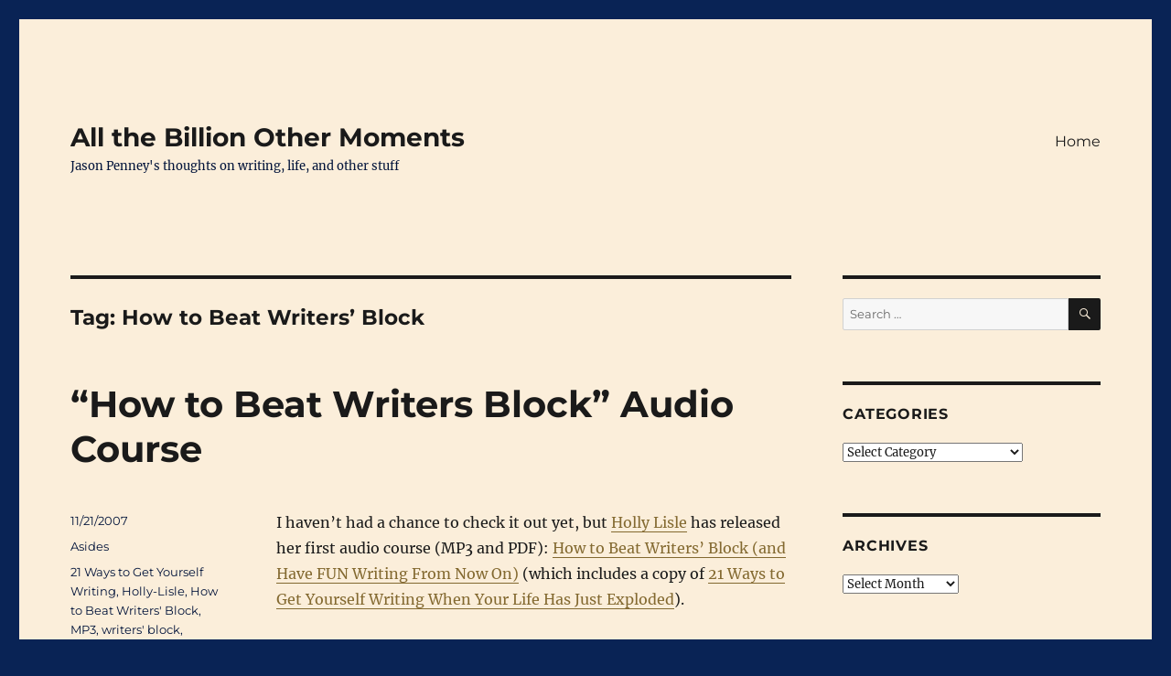

--- FILE ---
content_type: text/html; charset=UTF-8
request_url: https://jasonpenney.net/blog/tag/how-to-beat-writers-block/
body_size: 11061
content:

<!DOCTYPE html>
<html lang="en-US" class="no-js">
<head>
	<meta charset="UTF-8">
	<meta name="viewport" content="width=device-width, initial-scale=1">
	<link rel="profile" href="https://gmpg.org/xfn/11">
		<script>(function(html){html.className = html.className.replace(/\bno-js\b/,'js')})(document.documentElement);</script>
<meta name='robots' content='index, follow, max-image-preview:large, max-snippet:-1, max-video-preview:-1' />

	<!-- This site is optimized with the Yoast SEO plugin v24.9 - https://yoast.com/wordpress/plugins/seo/ -->
	<title>How to Beat Writers&#039; Block Archives - All the Billion Other Moments</title>
	<link rel="canonical" href="https://jasonpenney.net/blog/tag/how-to-beat-writers-block/" />
	<script type="application/ld+json" class="yoast-schema-graph">{"@context":"https://schema.org","@graph":[{"@type":"CollectionPage","@id":"https://jasonpenney.net/blog/tag/how-to-beat-writers-block/","url":"https://jasonpenney.net/blog/tag/how-to-beat-writers-block/","name":"How to Beat Writers' Block Archives - All the Billion Other Moments","isPartOf":{"@id":"https://jasonpenney.net/#website"},"breadcrumb":{"@id":"https://jasonpenney.net/blog/tag/how-to-beat-writers-block/#breadcrumb"},"inLanguage":"en-US"},{"@type":"BreadcrumbList","@id":"https://jasonpenney.net/blog/tag/how-to-beat-writers-block/#breadcrumb","itemListElement":[{"@type":"ListItem","position":1,"name":"Home","item":"https://jasonpenney.net/"},{"@type":"ListItem","position":2,"name":"How to Beat Writers' Block"}]},{"@type":"WebSite","@id":"https://jasonpenney.net/#website","url":"https://jasonpenney.net/","name":"All the Billion Other Moments","description":"Jason Penney&#039;s thoughts on writing, life, and other stuff","publisher":{"@id":"https://jasonpenney.net/#/schema/person/93a7f607504c421a789a700bf8a0dcf7"},"potentialAction":[{"@type":"SearchAction","target":{"@type":"EntryPoint","urlTemplate":"https://jasonpenney.net/?s={search_term_string}"},"query-input":{"@type":"PropertyValueSpecification","valueRequired":true,"valueName":"search_term_string"}}],"inLanguage":"en-US"},{"@type":["Person","Organization"],"@id":"https://jasonpenney.net/#/schema/person/93a7f607504c421a789a700bf8a0dcf7","name":"Jason Penney","image":{"@type":"ImageObject","inLanguage":"en-US","@id":"https://jasonpenney.net/#/schema/person/image/","url":"https://secure.gravatar.com/avatar/97feade5f60a73d3c4127e8808e17d61ca0b5e1936c623df198f0b368185bb41?s=96&d=identicon&r=g","contentUrl":"https://secure.gravatar.com/avatar/97feade5f60a73d3c4127e8808e17d61ca0b5e1936c623df198f0b368185bb41?s=96&d=identicon&r=g","caption":"Jason Penney"},"logo":{"@id":"https://jasonpenney.net/#/schema/person/image/"},"sameAs":["http://jasonpenney.net/","https://x.com/jczorkmid"]}]}</script>
	<!-- / Yoast SEO plugin. -->


<link rel='dns-prefetch' href='//secure.gravatar.com' />
<link rel='dns-prefetch' href='//stats.wp.com' />
<link rel='dns-prefetch' href='//v0.wordpress.com' />
<link rel="alternate" type="application/rss+xml" title="All the Billion Other Moments &raquo; Feed" href="https://jasonpenney.net/feed/" />
<link rel="alternate" type="application/rss+xml" title="All the Billion Other Moments &raquo; Comments Feed" href="https://jasonpenney.net/comments/feed/" />
<link rel="alternate" type="application/rss+xml" title="All the Billion Other Moments &raquo; How to Beat Writers&#039; Block Tag Feed" href="https://jasonpenney.net/blog/tag/how-to-beat-writers-block/feed/" />
		<!-- This site uses the Google Analytics by MonsterInsights plugin v9.11.0 - Using Analytics tracking - https://www.monsterinsights.com/ -->
		<!-- Note: MonsterInsights is not currently configured on this site. The site owner needs to authenticate with Google Analytics in the MonsterInsights settings panel. -->
					<!-- No tracking code set -->
				<!-- / Google Analytics by MonsterInsights -->
		<style id='wp-img-auto-sizes-contain-inline-css'>
img:is([sizes=auto i],[sizes^="auto," i]){contain-intrinsic-size:3000px 1500px}
/*# sourceURL=wp-img-auto-sizes-contain-inline-css */
</style>
<link rel='stylesheet' id='twentysixteen-jetpack-css' href='https://jasonpenney.net/wp-content/plugins/jetpack/modules/theme-tools/compat/twentysixteen.css?ver=15.4' media='all' />
<style id='wp-emoji-styles-inline-css'>

	img.wp-smiley, img.emoji {
		display: inline !important;
		border: none !important;
		box-shadow: none !important;
		height: 1em !important;
		width: 1em !important;
		margin: 0 0.07em !important;
		vertical-align: -0.1em !important;
		background: none !important;
		padding: 0 !important;
	}
/*# sourceURL=wp-emoji-styles-inline-css */
</style>
<style id='wp-block-library-inline-css'>
:root{--wp-block-synced-color:#7a00df;--wp-block-synced-color--rgb:122,0,223;--wp-bound-block-color:var(--wp-block-synced-color);--wp-editor-canvas-background:#ddd;--wp-admin-theme-color:#007cba;--wp-admin-theme-color--rgb:0,124,186;--wp-admin-theme-color-darker-10:#006ba1;--wp-admin-theme-color-darker-10--rgb:0,107,160.5;--wp-admin-theme-color-darker-20:#005a87;--wp-admin-theme-color-darker-20--rgb:0,90,135;--wp-admin-border-width-focus:2px}@media (min-resolution:192dpi){:root{--wp-admin-border-width-focus:1.5px}}.wp-element-button{cursor:pointer}:root .has-very-light-gray-background-color{background-color:#eee}:root .has-very-dark-gray-background-color{background-color:#313131}:root .has-very-light-gray-color{color:#eee}:root .has-very-dark-gray-color{color:#313131}:root .has-vivid-green-cyan-to-vivid-cyan-blue-gradient-background{background:linear-gradient(135deg,#00d084,#0693e3)}:root .has-purple-crush-gradient-background{background:linear-gradient(135deg,#34e2e4,#4721fb 50%,#ab1dfe)}:root .has-hazy-dawn-gradient-background{background:linear-gradient(135deg,#faaca8,#dad0ec)}:root .has-subdued-olive-gradient-background{background:linear-gradient(135deg,#fafae1,#67a671)}:root .has-atomic-cream-gradient-background{background:linear-gradient(135deg,#fdd79a,#004a59)}:root .has-nightshade-gradient-background{background:linear-gradient(135deg,#330968,#31cdcf)}:root .has-midnight-gradient-background{background:linear-gradient(135deg,#020381,#2874fc)}:root{--wp--preset--font-size--normal:16px;--wp--preset--font-size--huge:42px}.has-regular-font-size{font-size:1em}.has-larger-font-size{font-size:2.625em}.has-normal-font-size{font-size:var(--wp--preset--font-size--normal)}.has-huge-font-size{font-size:var(--wp--preset--font-size--huge)}.has-text-align-center{text-align:center}.has-text-align-left{text-align:left}.has-text-align-right{text-align:right}.has-fit-text{white-space:nowrap!important}#end-resizable-editor-section{display:none}.aligncenter{clear:both}.items-justified-left{justify-content:flex-start}.items-justified-center{justify-content:center}.items-justified-right{justify-content:flex-end}.items-justified-space-between{justify-content:space-between}.screen-reader-text{border:0;clip-path:inset(50%);height:1px;margin:-1px;overflow:hidden;padding:0;position:absolute;width:1px;word-wrap:normal!important}.screen-reader-text:focus{background-color:#ddd;clip-path:none;color:#444;display:block;font-size:1em;height:auto;left:5px;line-height:normal;padding:15px 23px 14px;text-decoration:none;top:5px;width:auto;z-index:100000}html :where(.has-border-color){border-style:solid}html :where([style*=border-top-color]){border-top-style:solid}html :where([style*=border-right-color]){border-right-style:solid}html :where([style*=border-bottom-color]){border-bottom-style:solid}html :where([style*=border-left-color]){border-left-style:solid}html :where([style*=border-width]){border-style:solid}html :where([style*=border-top-width]){border-top-style:solid}html :where([style*=border-right-width]){border-right-style:solid}html :where([style*=border-bottom-width]){border-bottom-style:solid}html :where([style*=border-left-width]){border-left-style:solid}html :where(img[class*=wp-image-]){height:auto;max-width:100%}:where(figure){margin:0 0 1em}html :where(.is-position-sticky){--wp-admin--admin-bar--position-offset:var(--wp-admin--admin-bar--height,0px)}@media screen and (max-width:600px){html :where(.is-position-sticky){--wp-admin--admin-bar--position-offset:0px}}

/*# sourceURL=wp-block-library-inline-css */
</style><style id='global-styles-inline-css'>
:root{--wp--preset--aspect-ratio--square: 1;--wp--preset--aspect-ratio--4-3: 4/3;--wp--preset--aspect-ratio--3-4: 3/4;--wp--preset--aspect-ratio--3-2: 3/2;--wp--preset--aspect-ratio--2-3: 2/3;--wp--preset--aspect-ratio--16-9: 16/9;--wp--preset--aspect-ratio--9-16: 9/16;--wp--preset--color--black: #000000;--wp--preset--color--cyan-bluish-gray: #abb8c3;--wp--preset--color--white: #fff;--wp--preset--color--pale-pink: #f78da7;--wp--preset--color--vivid-red: #cf2e2e;--wp--preset--color--luminous-vivid-orange: #ff6900;--wp--preset--color--luminous-vivid-amber: #fcb900;--wp--preset--color--light-green-cyan: #7bdcb5;--wp--preset--color--vivid-green-cyan: #00d084;--wp--preset--color--pale-cyan-blue: #8ed1fc;--wp--preset--color--vivid-cyan-blue: #0693e3;--wp--preset--color--vivid-purple: #9b51e0;--wp--preset--color--dark-gray: #1a1a1a;--wp--preset--color--medium-gray: #686868;--wp--preset--color--light-gray: #e5e5e5;--wp--preset--color--blue-gray: #4d545c;--wp--preset--color--bright-blue: #007acc;--wp--preset--color--light-blue: #9adffd;--wp--preset--color--dark-brown: #402b30;--wp--preset--color--medium-brown: #774e24;--wp--preset--color--dark-red: #640c1f;--wp--preset--color--bright-red: #ff675f;--wp--preset--color--yellow: #ffef8e;--wp--preset--gradient--vivid-cyan-blue-to-vivid-purple: linear-gradient(135deg,rgb(6,147,227) 0%,rgb(155,81,224) 100%);--wp--preset--gradient--light-green-cyan-to-vivid-green-cyan: linear-gradient(135deg,rgb(122,220,180) 0%,rgb(0,208,130) 100%);--wp--preset--gradient--luminous-vivid-amber-to-luminous-vivid-orange: linear-gradient(135deg,rgb(252,185,0) 0%,rgb(255,105,0) 100%);--wp--preset--gradient--luminous-vivid-orange-to-vivid-red: linear-gradient(135deg,rgb(255,105,0) 0%,rgb(207,46,46) 100%);--wp--preset--gradient--very-light-gray-to-cyan-bluish-gray: linear-gradient(135deg,rgb(238,238,238) 0%,rgb(169,184,195) 100%);--wp--preset--gradient--cool-to-warm-spectrum: linear-gradient(135deg,rgb(74,234,220) 0%,rgb(151,120,209) 20%,rgb(207,42,186) 40%,rgb(238,44,130) 60%,rgb(251,105,98) 80%,rgb(254,248,76) 100%);--wp--preset--gradient--blush-light-purple: linear-gradient(135deg,rgb(255,206,236) 0%,rgb(152,150,240) 100%);--wp--preset--gradient--blush-bordeaux: linear-gradient(135deg,rgb(254,205,165) 0%,rgb(254,45,45) 50%,rgb(107,0,62) 100%);--wp--preset--gradient--luminous-dusk: linear-gradient(135deg,rgb(255,203,112) 0%,rgb(199,81,192) 50%,rgb(65,88,208) 100%);--wp--preset--gradient--pale-ocean: linear-gradient(135deg,rgb(255,245,203) 0%,rgb(182,227,212) 50%,rgb(51,167,181) 100%);--wp--preset--gradient--electric-grass: linear-gradient(135deg,rgb(202,248,128) 0%,rgb(113,206,126) 100%);--wp--preset--gradient--midnight: linear-gradient(135deg,rgb(2,3,129) 0%,rgb(40,116,252) 100%);--wp--preset--font-size--small: 13px;--wp--preset--font-size--medium: 20px;--wp--preset--font-size--large: 36px;--wp--preset--font-size--x-large: 42px;--wp--preset--spacing--20: 0.44rem;--wp--preset--spacing--30: 0.67rem;--wp--preset--spacing--40: 1rem;--wp--preset--spacing--50: 1.5rem;--wp--preset--spacing--60: 2.25rem;--wp--preset--spacing--70: 3.38rem;--wp--preset--spacing--80: 5.06rem;--wp--preset--shadow--natural: 6px 6px 9px rgba(0, 0, 0, 0.2);--wp--preset--shadow--deep: 12px 12px 50px rgba(0, 0, 0, 0.4);--wp--preset--shadow--sharp: 6px 6px 0px rgba(0, 0, 0, 0.2);--wp--preset--shadow--outlined: 6px 6px 0px -3px rgb(255, 255, 255), 6px 6px rgb(0, 0, 0);--wp--preset--shadow--crisp: 6px 6px 0px rgb(0, 0, 0);}:where(.is-layout-flex){gap: 0.5em;}:where(.is-layout-grid){gap: 0.5em;}body .is-layout-flex{display: flex;}.is-layout-flex{flex-wrap: wrap;align-items: center;}.is-layout-flex > :is(*, div){margin: 0;}body .is-layout-grid{display: grid;}.is-layout-grid > :is(*, div){margin: 0;}:where(.wp-block-columns.is-layout-flex){gap: 2em;}:where(.wp-block-columns.is-layout-grid){gap: 2em;}:where(.wp-block-post-template.is-layout-flex){gap: 1.25em;}:where(.wp-block-post-template.is-layout-grid){gap: 1.25em;}.has-black-color{color: var(--wp--preset--color--black) !important;}.has-cyan-bluish-gray-color{color: var(--wp--preset--color--cyan-bluish-gray) !important;}.has-white-color{color: var(--wp--preset--color--white) !important;}.has-pale-pink-color{color: var(--wp--preset--color--pale-pink) !important;}.has-vivid-red-color{color: var(--wp--preset--color--vivid-red) !important;}.has-luminous-vivid-orange-color{color: var(--wp--preset--color--luminous-vivid-orange) !important;}.has-luminous-vivid-amber-color{color: var(--wp--preset--color--luminous-vivid-amber) !important;}.has-light-green-cyan-color{color: var(--wp--preset--color--light-green-cyan) !important;}.has-vivid-green-cyan-color{color: var(--wp--preset--color--vivid-green-cyan) !important;}.has-pale-cyan-blue-color{color: var(--wp--preset--color--pale-cyan-blue) !important;}.has-vivid-cyan-blue-color{color: var(--wp--preset--color--vivid-cyan-blue) !important;}.has-vivid-purple-color{color: var(--wp--preset--color--vivid-purple) !important;}.has-black-background-color{background-color: var(--wp--preset--color--black) !important;}.has-cyan-bluish-gray-background-color{background-color: var(--wp--preset--color--cyan-bluish-gray) !important;}.has-white-background-color{background-color: var(--wp--preset--color--white) !important;}.has-pale-pink-background-color{background-color: var(--wp--preset--color--pale-pink) !important;}.has-vivid-red-background-color{background-color: var(--wp--preset--color--vivid-red) !important;}.has-luminous-vivid-orange-background-color{background-color: var(--wp--preset--color--luminous-vivid-orange) !important;}.has-luminous-vivid-amber-background-color{background-color: var(--wp--preset--color--luminous-vivid-amber) !important;}.has-light-green-cyan-background-color{background-color: var(--wp--preset--color--light-green-cyan) !important;}.has-vivid-green-cyan-background-color{background-color: var(--wp--preset--color--vivid-green-cyan) !important;}.has-pale-cyan-blue-background-color{background-color: var(--wp--preset--color--pale-cyan-blue) !important;}.has-vivid-cyan-blue-background-color{background-color: var(--wp--preset--color--vivid-cyan-blue) !important;}.has-vivid-purple-background-color{background-color: var(--wp--preset--color--vivid-purple) !important;}.has-black-border-color{border-color: var(--wp--preset--color--black) !important;}.has-cyan-bluish-gray-border-color{border-color: var(--wp--preset--color--cyan-bluish-gray) !important;}.has-white-border-color{border-color: var(--wp--preset--color--white) !important;}.has-pale-pink-border-color{border-color: var(--wp--preset--color--pale-pink) !important;}.has-vivid-red-border-color{border-color: var(--wp--preset--color--vivid-red) !important;}.has-luminous-vivid-orange-border-color{border-color: var(--wp--preset--color--luminous-vivid-orange) !important;}.has-luminous-vivid-amber-border-color{border-color: var(--wp--preset--color--luminous-vivid-amber) !important;}.has-light-green-cyan-border-color{border-color: var(--wp--preset--color--light-green-cyan) !important;}.has-vivid-green-cyan-border-color{border-color: var(--wp--preset--color--vivid-green-cyan) !important;}.has-pale-cyan-blue-border-color{border-color: var(--wp--preset--color--pale-cyan-blue) !important;}.has-vivid-cyan-blue-border-color{border-color: var(--wp--preset--color--vivid-cyan-blue) !important;}.has-vivid-purple-border-color{border-color: var(--wp--preset--color--vivid-purple) !important;}.has-vivid-cyan-blue-to-vivid-purple-gradient-background{background: var(--wp--preset--gradient--vivid-cyan-blue-to-vivid-purple) !important;}.has-light-green-cyan-to-vivid-green-cyan-gradient-background{background: var(--wp--preset--gradient--light-green-cyan-to-vivid-green-cyan) !important;}.has-luminous-vivid-amber-to-luminous-vivid-orange-gradient-background{background: var(--wp--preset--gradient--luminous-vivid-amber-to-luminous-vivid-orange) !important;}.has-luminous-vivid-orange-to-vivid-red-gradient-background{background: var(--wp--preset--gradient--luminous-vivid-orange-to-vivid-red) !important;}.has-very-light-gray-to-cyan-bluish-gray-gradient-background{background: var(--wp--preset--gradient--very-light-gray-to-cyan-bluish-gray) !important;}.has-cool-to-warm-spectrum-gradient-background{background: var(--wp--preset--gradient--cool-to-warm-spectrum) !important;}.has-blush-light-purple-gradient-background{background: var(--wp--preset--gradient--blush-light-purple) !important;}.has-blush-bordeaux-gradient-background{background: var(--wp--preset--gradient--blush-bordeaux) !important;}.has-luminous-dusk-gradient-background{background: var(--wp--preset--gradient--luminous-dusk) !important;}.has-pale-ocean-gradient-background{background: var(--wp--preset--gradient--pale-ocean) !important;}.has-electric-grass-gradient-background{background: var(--wp--preset--gradient--electric-grass) !important;}.has-midnight-gradient-background{background: var(--wp--preset--gradient--midnight) !important;}.has-small-font-size{font-size: var(--wp--preset--font-size--small) !important;}.has-medium-font-size{font-size: var(--wp--preset--font-size--medium) !important;}.has-large-font-size{font-size: var(--wp--preset--font-size--large) !important;}.has-x-large-font-size{font-size: var(--wp--preset--font-size--x-large) !important;}
/*# sourceURL=global-styles-inline-css */
</style>

<style id='classic-theme-styles-inline-css'>
/*! This file is auto-generated */
.wp-block-button__link{color:#fff;background-color:#32373c;border-radius:9999px;box-shadow:none;text-decoration:none;padding:calc(.667em + 2px) calc(1.333em + 2px);font-size:1.125em}.wp-block-file__button{background:#32373c;color:#fff;text-decoration:none}
/*# sourceURL=/wp-includes/css/classic-themes.min.css */
</style>
<link rel='stylesheet' id='twentysixteen-fonts-css' href='https://jasonpenney.net/wp-content/themes/twentysixteen/fonts/merriweather-plus-montserrat-plus-inconsolata.css?ver=20230328' media='all' />
<link rel='stylesheet' id='genericons-css' href='https://jasonpenney.net/wp-content/plugins/jetpack/_inc/genericons/genericons/genericons.css?ver=3.1' media='all' />
<link rel='stylesheet' id='twentysixteen-style-css' href='https://jasonpenney.net/wp-content/themes/twentysixteen/style.css?ver=20240716' media='all' />
<style id='twentysixteen-style-inline-css'>

		/* Custom Page Background Color */
		.site {
			background-color: #fbeeda;
		}

		mark,
		ins,
		button,
		button[disabled]:hover,
		button[disabled]:focus,
		input[type="button"],
		input[type="button"][disabled]:hover,
		input[type="button"][disabled]:focus,
		input[type="reset"],
		input[type="reset"][disabled]:hover,
		input[type="reset"][disabled]:focus,
		input[type="submit"],
		input[type="submit"][disabled]:hover,
		input[type="submit"][disabled]:focus,
		.menu-toggle.toggled-on,
		.menu-toggle.toggled-on:hover,
		.menu-toggle.toggled-on:focus,
		.pagination .prev,
		.pagination .next,
		.pagination .prev:hover,
		.pagination .prev:focus,
		.pagination .next:hover,
		.pagination .next:focus,
		.pagination .nav-links:before,
		.pagination .nav-links:after,
		.widget_calendar tbody a,
		.widget_calendar tbody a:hover,
		.widget_calendar tbody a:focus,
		.page-links a,
		.page-links a:hover,
		.page-links a:focus {
			color: #fbeeda;
		}

		@media screen and (min-width: 56.875em) {
			.main-navigation ul ul li {
				background-color: #fbeeda;
			}

			.main-navigation ul ul:after {
				border-top-color: #fbeeda;
				border-bottom-color: #fbeeda;
			}
		}
	

		/* Custom Link Color */
		.menu-toggle:hover,
		.menu-toggle:focus,
		a,
		.main-navigation a:hover,
		.main-navigation a:focus,
		.dropdown-toggle:hover,
		.dropdown-toggle:focus,
		.social-navigation a:hover:before,
		.social-navigation a:focus:before,
		.post-navigation a:hover .post-title,
		.post-navigation a:focus .post-title,
		.tagcloud a:hover,
		.tagcloud a:focus,
		.site-branding .site-title a:hover,
		.site-branding .site-title a:focus,
		.entry-title a:hover,
		.entry-title a:focus,
		.entry-footer a:hover,
		.entry-footer a:focus,
		.comment-metadata a:hover,
		.comment-metadata a:focus,
		.pingback .comment-edit-link:hover,
		.pingback .comment-edit-link:focus,
		.comment-reply-link,
		.comment-reply-link:hover,
		.comment-reply-link:focus,
		.required,
		.site-info a:hover,
		.site-info a:focus {
			color: #836930;
		}

		mark,
		ins,
		button:hover,
		button:focus,
		input[type="button"]:hover,
		input[type="button"]:focus,
		input[type="reset"]:hover,
		input[type="reset"]:focus,
		input[type="submit"]:hover,
		input[type="submit"]:focus,
		.pagination .prev:hover,
		.pagination .prev:focus,
		.pagination .next:hover,
		.pagination .next:focus,
		.widget_calendar tbody a,
		.page-links a:hover,
		.page-links a:focus {
			background-color: #836930;
		}

		input[type="date"]:focus,
		input[type="time"]:focus,
		input[type="datetime-local"]:focus,
		input[type="week"]:focus,
		input[type="month"]:focus,
		input[type="text"]:focus,
		input[type="email"]:focus,
		input[type="url"]:focus,
		input[type="password"]:focus,
		input[type="search"]:focus,
		input[type="tel"]:focus,
		input[type="number"]:focus,
		textarea:focus,
		.tagcloud a:hover,
		.tagcloud a:focus,
		.menu-toggle:hover,
		.menu-toggle:focus {
			border-color: #836930;
		}

		@media screen and (min-width: 56.875em) {
			.main-navigation li:hover > a,
			.main-navigation li.focus > a {
				color: #836930;
			}
		}
	

		/* Custom Secondary Text Color */

		/**
		 * IE8 and earlier will drop any block with CSS3 selectors.
		 * Do not combine these styles with the next block.
		 */
		body:not(.search-results) .entry-summary {
			color: #01133a;
		}

		blockquote,
		.post-password-form label,
		a:hover,
		a:focus,
		a:active,
		.post-navigation .meta-nav,
		.image-navigation,
		.comment-navigation,
		.widget_recent_entries .post-date,
		.widget_rss .rss-date,
		.widget_rss cite,
		.site-description,
		.author-bio,
		.entry-footer,
		.entry-footer a,
		.sticky-post,
		.taxonomy-description,
		.entry-caption,
		.comment-metadata,
		.pingback .edit-link,
		.comment-metadata a,
		.pingback .comment-edit-link,
		.comment-form label,
		.comment-notes,
		.comment-awaiting-moderation,
		.logged-in-as,
		.form-allowed-tags,
		.site-info,
		.site-info a,
		.wp-caption .wp-caption-text,
		.gallery-caption,
		.widecolumn label,
		.widecolumn .mu_register label {
			color: #01133a;
		}

		.widget_calendar tbody a:hover,
		.widget_calendar tbody a:focus {
			background-color: #01133a;
		}
	
/*# sourceURL=twentysixteen-style-inline-css */
</style>
<link rel='stylesheet' id='twentysixteen-block-style-css' href='https://jasonpenney.net/wp-content/themes/twentysixteen/css/blocks.css?ver=20240117' media='all' />
<script src="https://jasonpenney.net/wp-includes/js/jquery/jquery.min.js?ver=3.7.1" id="jquery-core-js"></script>
<script src="https://jasonpenney.net/wp-includes/js/jquery/jquery-migrate.min.js?ver=3.4.1" id="jquery-migrate-js"></script>
<script id="twentysixteen-script-js-extra">
var screenReaderText = {"expand":"expand child menu","collapse":"collapse child menu"};
//# sourceURL=twentysixteen-script-js-extra
</script>
<script src="https://jasonpenney.net/wp-content/themes/twentysixteen/js/functions.js?ver=20230629" id="twentysixteen-script-js" defer data-wp-strategy="defer"></script>
<link rel="https://api.w.org/" href="https://jasonpenney.net/wp-json/" /><link rel="alternate" title="JSON" type="application/json" href="https://jasonpenney.net/wp-json/wp/v2/tags/775" /><link rel="EditURI" type="application/rsd+xml" title="RSD" href="https://jasonpenney.net/xmlrpc.php?rsd" />
	<script type="text/javascript">
	/* <![CDATA[ */
		function archive_drop_go(box)
		{
			destination = box.options[box.selectedIndex].value;
			if (destination) location.href = destination;
		
		}
	/* ]]> */
	</script>
	
	<meta name="now-reading-version" content="6.7.0.0" />
	<meta http-equiv="X-XRDS-Location" content="https://jasonpenney.net/?xrds" />
<meta http-equiv="X-Yadis-Location" content="https://jasonpenney.net/?xrds" />
	<style>img#wpstats{display:none}</style>
		<style id="custom-background-css">
body.custom-background { background-color: #092355; }
</style>
	
<!-- Jetpack Open Graph Tags -->
<meta property="og:type" content="website" />
<meta property="og:title" content="How to Beat Writers&#039; Block Archives - All the Billion Other Moments" />
<meta property="og:url" content="https://jasonpenney.net/blog/tag/how-to-beat-writers-block/" />
<meta property="og:site_name" content="All the Billion Other Moments" />
<meta property="og:image" content="https://s0.wp.com/i/blank.jpg" />
<meta property="og:image:width" content="200" />
<meta property="og:image:height" content="200" />
<meta property="og:image:alt" content="" />
<meta property="og:locale" content="en_US" />

<!-- End Jetpack Open Graph Tags -->
</head>

<body class="archive tag tag-how-to-beat-writers-block tag-775 custom-background wp-embed-responsive wp-theme-twentysixteen hfeed">
<div id="page" class="site">
	<div class="site-inner">
		<a class="skip-link screen-reader-text" href="#content">
			Skip to content		</a>

		<header id="masthead" class="site-header">
			<div class="site-header-main">
				<div class="site-branding">
					
											<p class="site-title"><a href="https://jasonpenney.net/" rel="home">All the Billion Other Moments</a></p>
												<p class="site-description">Jason Penney&#039;s thoughts on writing, life, and other stuff</p>
									</div><!-- .site-branding -->

									<button id="menu-toggle" class="menu-toggle">Menu</button>

					<div id="site-header-menu" class="site-header-menu">
													<nav id="site-navigation" class="main-navigation" aria-label="Primary Menu">
								<div class="menu-top-menu-container"><ul id="menu-top-menu" class="primary-menu"><li id="menu-item-8205" class="menu-item menu-item-type-custom menu-item-object-custom menu-item-home menu-item-8205"><a href="https://jasonpenney.net">Home</a></li>
</ul></div>							</nav><!-- .main-navigation -->
						
											</div><!-- .site-header-menu -->
							</div><!-- .site-header-main -->

					</header><!-- .site-header -->

		<div id="content" class="site-content">

	<div id="primary" class="content-area">
		<main id="main" class="site-main">

		
			<header class="page-header">
				<h1 class="page-title">Tag: <span>How to Beat Writers&#8217; Block</span></h1>			</header><!-- .page-header -->

			
<article id="post-379" class="post-379 post type-post status-publish format-standard hentry category-asides tag-21-ways-to-get-yourself-writing tag-holly-lisle tag-how-to-beat-writers-block tag-mp3 tag-writers-block tag-writing">
	<header class="entry-header">
		
		<h2 class="entry-title"><a href="https://jasonpenney.net/blog/2007/11/21/how-to-beat-writers-block-audio-course/" rel="bookmark">&#8220;How to Beat Writers Block&#8221; Audio Course</a></h2>	</header><!-- .entry-header -->

	
	
	<div class="entry-content">
		<p>I haven&#8217;t had a chance to check it out yet, but <a href="http://hollylisle.com/">Holly Lisle</a> has released her first audio course (MP3 and PDF): <a href="http://jasonpenney.net/hollyshop.php/sgo/index.php?crn=206&#038;rn=380&#038;action=show_detail">How to Beat Writers&#8217; Block (and Have FUN Writing From Now On)</a> (which includes a copy of <a href="http://jasonpenney.net/hollyshop.php/sgo/index.php?crn=206&#038;rn=383&#038;action=show_detail">21 Ways to Get Yourself Writing When Your Life Has Just Exploded</a>).</p>

<p>Hopefully when things quite down for me I&#8217;ll post a review.</p>	</div><!-- .entry-content -->

	<footer class="entry-footer">
		<span class="byline"><span class="author vcard"><img alt='' src='https://secure.gravatar.com/avatar/97feade5f60a73d3c4127e8808e17d61ca0b5e1936c623df198f0b368185bb41?s=49&#038;d=identicon&#038;r=g' srcset='https://secure.gravatar.com/avatar/97feade5f60a73d3c4127e8808e17d61ca0b5e1936c623df198f0b368185bb41?s=98&#038;d=identicon&#038;r=g 2x' class='avatar avatar-49 photo' height='49' width='49' decoding='async'/><span class="screen-reader-text">Author </span> <a class="url fn n" href="https://jasonpenney.net/blog/author/jay/">Jason Penney</a></span></span><span class="posted-on"><span class="screen-reader-text">Posted on </span><a href="https://jasonpenney.net/blog/2007/11/21/how-to-beat-writers-block-audio-course/" rel="bookmark"><time class="entry-date published" datetime="2007-11-21T07:57:32-05:00">11/21/2007</time><time class="updated" datetime="2007-11-21T07:59:53-05:00">11/21/2007</time></a></span><span class="cat-links"><span class="screen-reader-text">Categories </span><a href="https://jasonpenney.net/blog/category/asides/" rel="category tag">Asides</a></span><span class="tags-links"><span class="screen-reader-text">Tags </span><a href="https://jasonpenney.net/blog/tag/21-ways-to-get-yourself-writing/" rel="tag">21 Ways to Get Yourself Writing</a>, <a href="https://jasonpenney.net/blog/tag/holly-lisle/" rel="tag">Holly-Lisle</a>, <a href="https://jasonpenney.net/blog/tag/how-to-beat-writers-block/" rel="tag">How to Beat Writers' Block</a>, <a href="https://jasonpenney.net/blog/tag/mp3/" rel="tag">MP3</a>, <a href="https://jasonpenney.net/blog/tag/writers-block/" rel="tag">writers' block</a>, <a href="https://jasonpenney.net/blog/tag/writing/" rel="tag">Writing</a></span>			</footer><!-- .entry-footer -->
</article><!-- #post-379 -->

		</main><!-- .site-main -->
	</div><!-- .content-area -->


	<aside id="secondary" class="sidebar widget-area">
		<section id="search-2" class="widget widget_search">
<form role="search" method="get" class="search-form" action="https://jasonpenney.net/">
	<label>
		<span class="screen-reader-text">
			Search for:		</span>
		<input type="search" class="search-field" placeholder="Search &hellip;" value="" name="s" />
	</label>
	<button type="submit" class="search-submit"><span class="screen-reader-text">
		Search	</span></button>
</form>
</section><section id="categories-207838771" class="widget widget_categories"><h2 class="widget-title">Categories</h2><form action="https://jasonpenney.net" method="get"><label class="screen-reader-text" for="cat">Categories</label><select  name='cat' id='cat' class='postform'>
	<option value='-1'>Select Category</option>
	<option class="level-0" value="19">Asides</option>
	<option class="level-0" value="1">General</option>
	<option class="level-0" value="7">Input</option>
	<option class="level-1" value="8">&nbsp;&nbsp;&nbsp;In Process</option>
	<option class="level-1" value="9">&nbsp;&nbsp;&nbsp;Reviews</option>
	<option class="level-0" value="25">Links</option>
	<option class="level-0" value="15">Output</option>
	<option class="level-1" value="2">&nbsp;&nbsp;&nbsp;Writing</option>
	<option class="level-2" value="17">&nbsp;&nbsp;&nbsp;&nbsp;&nbsp;&nbsp;Novel</option>
	<option class="level-3" value="18">&nbsp;&nbsp;&nbsp;&nbsp;&nbsp;&nbsp;&nbsp;&nbsp;&nbsp;Miracles</option>
	<option class="level-3" value="545">&nbsp;&nbsp;&nbsp;&nbsp;&nbsp;&nbsp;&nbsp;&nbsp;&nbsp;NaNoWriMo 2007</option>
	<option class="level-3" value="3">&nbsp;&nbsp;&nbsp;&nbsp;&nbsp;&nbsp;&nbsp;&nbsp;&nbsp;Untitled (1st)</option>
	<option class="level-3" value="14">&nbsp;&nbsp;&nbsp;&nbsp;&nbsp;&nbsp;&nbsp;&nbsp;&nbsp;Untitled Comic Fantasy</option>
	<option class="level-2" value="6765">&nbsp;&nbsp;&nbsp;&nbsp;&nbsp;&nbsp;Short Fiction</option>
	<option class="level-0" value="16">People</option>
	<option class="level-1" value="4">&nbsp;&nbsp;&nbsp;Family</option>
	<option class="level-2" value="6">&nbsp;&nbsp;&nbsp;&nbsp;&nbsp;&nbsp;Offspring</option>
	<option class="level-2" value="5">&nbsp;&nbsp;&nbsp;&nbsp;&nbsp;&nbsp;Wife</option>
	<option class="level-1" value="12">&nbsp;&nbsp;&nbsp;Friends</option>
	<option class="level-0" value="10">Quizzes</option>
	<option class="level-0" value="13">Rants</option>
	<option class="level-0" value="11">Site Related</option>
	<option class="level-0" value="332">technology</option>
</select>
</form><script>
( ( dropdownId ) => {
	const dropdown = document.getElementById( dropdownId );
	function onSelectChange() {
		setTimeout( () => {
			if ( 'escape' === dropdown.dataset.lastkey ) {
				return;
			}
			if ( dropdown.value && parseInt( dropdown.value ) > 0 && dropdown instanceof HTMLSelectElement ) {
				dropdown.parentElement.submit();
			}
		}, 250 );
	}
	function onKeyUp( event ) {
		if ( 'Escape' === event.key ) {
			dropdown.dataset.lastkey = 'escape';
		} else {
			delete dropdown.dataset.lastkey;
		}
	}
	function onClick() {
		delete dropdown.dataset.lastkey;
	}
	dropdown.addEventListener( 'keyup', onKeyUp );
	dropdown.addEventListener( 'click', onClick );
	dropdown.addEventListener( 'change', onSelectChange );
})( "cat" );

//# sourceURL=WP_Widget_Categories%3A%3Awidget
</script>
</section><section id="archives-2" class="widget widget_archive"><h2 class="widget-title">Archives</h2>		<label class="screen-reader-text" for="archives-dropdown-2">Archives</label>
		<select id="archives-dropdown-2" name="archive-dropdown">
			
			<option value="">Select Month</option>
				<option value='https://jasonpenney.net/blog/2013/10/'> October 2013 </option>
	<option value='https://jasonpenney.net/blog/2011/09/'> September 2011 </option>
	<option value='https://jasonpenney.net/blog/2011/01/'> January 2011 </option>
	<option value='https://jasonpenney.net/blog/2010/11/'> November 2010 </option>
	<option value='https://jasonpenney.net/blog/2010/10/'> October 2010 </option>
	<option value='https://jasonpenney.net/blog/2010/09/'> September 2010 </option>
	<option value='https://jasonpenney.net/blog/2010/06/'> June 2010 </option>
	<option value='https://jasonpenney.net/blog/2010/01/'> January 2010 </option>
	<option value='https://jasonpenney.net/blog/2009/12/'> December 2009 </option>
	<option value='https://jasonpenney.net/blog/2009/10/'> October 2009 </option>
	<option value='https://jasonpenney.net/blog/2009/09/'> September 2009 </option>
	<option value='https://jasonpenney.net/blog/2009/08/'> August 2009 </option>
	<option value='https://jasonpenney.net/blog/2009/07/'> July 2009 </option>
	<option value='https://jasonpenney.net/blog/2009/06/'> June 2009 </option>
	<option value='https://jasonpenney.net/blog/2009/05/'> May 2009 </option>
	<option value='https://jasonpenney.net/blog/2009/04/'> April 2009 </option>
	<option value='https://jasonpenney.net/blog/2009/03/'> March 2009 </option>
	<option value='https://jasonpenney.net/blog/2009/02/'> February 2009 </option>
	<option value='https://jasonpenney.net/blog/2009/01/'> January 2009 </option>
	<option value='https://jasonpenney.net/blog/2008/12/'> December 2008 </option>
	<option value='https://jasonpenney.net/blog/2008/11/'> November 2008 </option>
	<option value='https://jasonpenney.net/blog/2008/10/'> October 2008 </option>
	<option value='https://jasonpenney.net/blog/2008/09/'> September 2008 </option>
	<option value='https://jasonpenney.net/blog/2008/08/'> August 2008 </option>
	<option value='https://jasonpenney.net/blog/2008/07/'> July 2008 </option>
	<option value='https://jasonpenney.net/blog/2008/06/'> June 2008 </option>
	<option value='https://jasonpenney.net/blog/2008/05/'> May 2008 </option>
	<option value='https://jasonpenney.net/blog/2008/04/'> April 2008 </option>
	<option value='https://jasonpenney.net/blog/2008/03/'> March 2008 </option>
	<option value='https://jasonpenney.net/blog/2008/02/'> February 2008 </option>
	<option value='https://jasonpenney.net/blog/2008/01/'> January 2008 </option>
	<option value='https://jasonpenney.net/blog/2007/12/'> December 2007 </option>
	<option value='https://jasonpenney.net/blog/2007/11/'> November 2007 </option>
	<option value='https://jasonpenney.net/blog/2007/10/'> October 2007 </option>
	<option value='https://jasonpenney.net/blog/2007/09/'> September 2007 </option>
	<option value='https://jasonpenney.net/blog/2007/08/'> August 2007 </option>
	<option value='https://jasonpenney.net/blog/2007/07/'> July 2007 </option>
	<option value='https://jasonpenney.net/blog/2007/06/'> June 2007 </option>
	<option value='https://jasonpenney.net/blog/2007/05/'> May 2007 </option>
	<option value='https://jasonpenney.net/blog/2007/04/'> April 2007 </option>
	<option value='https://jasonpenney.net/blog/2007/03/'> March 2007 </option>
	<option value='https://jasonpenney.net/blog/2007/02/'> February 2007 </option>
	<option value='https://jasonpenney.net/blog/2007/01/'> January 2007 </option>
	<option value='https://jasonpenney.net/blog/2006/12/'> December 2006 </option>
	<option value='https://jasonpenney.net/blog/2006/11/'> November 2006 </option>
	<option value='https://jasonpenney.net/blog/2006/10/'> October 2006 </option>
	<option value='https://jasonpenney.net/blog/2006/09/'> September 2006 </option>
	<option value='https://jasonpenney.net/blog/2006/08/'> August 2006 </option>
	<option value='https://jasonpenney.net/blog/2006/07/'> July 2006 </option>
	<option value='https://jasonpenney.net/blog/2006/06/'> June 2006 </option>
	<option value='https://jasonpenney.net/blog/2006/05/'> May 2006 </option>
	<option value='https://jasonpenney.net/blog/2006/04/'> April 2006 </option>
	<option value='https://jasonpenney.net/blog/2006/03/'> March 2006 </option>
	<option value='https://jasonpenney.net/blog/2006/02/'> February 2006 </option>
	<option value='https://jasonpenney.net/blog/2006/01/'> January 2006 </option>
	<option value='https://jasonpenney.net/blog/2005/12/'> December 2005 </option>
	<option value='https://jasonpenney.net/blog/2005/11/'> November 2005 </option>
	<option value='https://jasonpenney.net/blog/2005/10/'> October 2005 </option>
	<option value='https://jasonpenney.net/blog/2005/09/'> September 2005 </option>
	<option value='https://jasonpenney.net/blog/2005/08/'> August 2005 </option>
	<option value='https://jasonpenney.net/blog/2005/07/'> July 2005 </option>
	<option value='https://jasonpenney.net/blog/2005/06/'> June 2005 </option>
	<option value='https://jasonpenney.net/blog/2005/05/'> May 2005 </option>
	<option value='https://jasonpenney.net/blog/2005/04/'> April 2005 </option>
	<option value='https://jasonpenney.net/blog/2005/03/'> March 2005 </option>
	<option value='https://jasonpenney.net/blog/2005/02/'> February 2005 </option>
	<option value='https://jasonpenney.net/blog/2005/01/'> January 2005 </option>
	<option value='https://jasonpenney.net/blog/2004/12/'> December 2004 </option>
	<option value='https://jasonpenney.net/blog/2004/11/'> November 2004 </option>
	<option value='https://jasonpenney.net/blog/2004/10/'> October 2004 </option>
	<option value='https://jasonpenney.net/blog/2004/09/'> September 2004 </option>
	<option value='https://jasonpenney.net/blog/2004/08/'> August 2004 </option>
	<option value='https://jasonpenney.net/blog/2004/07/'> July 2004 </option>
	<option value='https://jasonpenney.net/blog/2004/06/'> June 2004 </option>

		</select>

			<script>
( ( dropdownId ) => {
	const dropdown = document.getElementById( dropdownId );
	function onSelectChange() {
		setTimeout( () => {
			if ( 'escape' === dropdown.dataset.lastkey ) {
				return;
			}
			if ( dropdown.value ) {
				document.location.href = dropdown.value;
			}
		}, 250 );
	}
	function onKeyUp( event ) {
		if ( 'Escape' === event.key ) {
			dropdown.dataset.lastkey = 'escape';
		} else {
			delete dropdown.dataset.lastkey;
		}
	}
	function onClick() {
		delete dropdown.dataset.lastkey;
	}
	dropdown.addEventListener( 'keyup', onKeyUp );
	dropdown.addEventListener( 'click', onClick );
	dropdown.addEventListener( 'change', onSelectChange );
})( "archives-dropdown-2" );

//# sourceURL=WP_Widget_Archives%3A%3Awidget
</script>
</section>	</aside><!-- .sidebar .widget-area -->

		</div><!-- .site-content -->

		<footer id="colophon" class="site-footer">
							<nav class="main-navigation" aria-label="Footer Primary Menu">
					<div class="menu-top-menu-container"><ul id="menu-top-menu-1" class="primary-menu"><li class="menu-item menu-item-type-custom menu-item-object-custom menu-item-home menu-item-8205"><a href="https://jasonpenney.net">Home</a></li>
</ul></div>				</nav><!-- .main-navigation -->
			
			
			<div class="site-info">
								<span class="site-title"><a href="https://jasonpenney.net/" rel="home">All the Billion Other Moments</a></span>
								<a href="https://wordpress.org/" class="imprint">
					Proudly powered by WordPress				</a>
			</div><!-- .site-info -->
		</footer><!-- .site-footer -->
	</div><!-- .site-inner -->
</div><!-- .site -->

<script type="speculationrules">
{"prefetch":[{"source":"document","where":{"and":[{"href_matches":"/*"},{"not":{"href_matches":["/wp-*.php","/wp-admin/*","/wp-content/uploads/*","/wp-content/*","/wp-content/plugins/*","/wp-content/themes/twentysixteen/*","/*\\?(.+)"]}},{"not":{"selector_matches":"a[rel~=\"nofollow\"]"}},{"not":{"selector_matches":".no-prefetch, .no-prefetch a"}}]},"eagerness":"conservative"}]}
</script>

<!-- Google analytics JS disabled plugin -->
<noscript>
<img src="http://www.google-analytics.com/__utm.gif?utmwv=1&amp;utmn=5588506942&amp;utmsr=-&amp;utmsc=-&amp;utmul=-&amp;utmje=0&amp;utmfl=-&amp;utmdt=-&amp;utmhn=https://jasonpenney.net&amp;utmr=&amp;utmp=/noscript&amp;utmac=UA-489646-3&amp;utmcc=__utma%3D78045475.2056528651.1768620853.1768620853.1768620853.2%3B%2B__utmb%3D78045475%3B%2B__utmc%3D78045475%3B%2B__utmz%3D78045475.1768620853.2.2.utmccn%3D(direct)%7Cutmcsr%3D(direct)%7Cutmcmd%3D(none)%3B%2B__utmv%3D78045475.-%3B" style="display: none;" />
</noscript>
	<div style="display:none">
			<div class="grofile-hash-map-9d5d6abc8894300f88f82b2df42a5faf">
		</div>
		</div>
		<script src="https://secure.gravatar.com/js/gprofiles.js?ver=202603" id="grofiles-cards-js"></script>
<script id="wpgroho-js-extra">
var WPGroHo = {"my_hash":""};
//# sourceURL=wpgroho-js-extra
</script>
<script src="https://jasonpenney.net/wp-content/plugins/jetpack/modules/wpgroho.js?ver=15.4" id="wpgroho-js"></script>
<script id="jetpack-stats-js-before">
_stq = window._stq || [];
_stq.push([ "view", {"v":"ext","blog":"24712950","post":"0","tz":"-5","srv":"jasonpenney.net","arch_tag":"how-to-beat-writers-block","arch_results":"1","j":"1:15.4"} ]);
_stq.push([ "clickTrackerInit", "24712950", "0" ]);
//# sourceURL=jetpack-stats-js-before
</script>
<script src="https://stats.wp.com/e-202603.js" id="jetpack-stats-js" defer data-wp-strategy="defer"></script>
<script id="wp-emoji-settings" type="application/json">
{"baseUrl":"https://s.w.org/images/core/emoji/17.0.2/72x72/","ext":".png","svgUrl":"https://s.w.org/images/core/emoji/17.0.2/svg/","svgExt":".svg","source":{"concatemoji":"https://jasonpenney.net/wp-includes/js/wp-emoji-release.min.js?ver=04ae11221029fdb1556d757b73065a5d"}}
</script>
<script type="module">
/*! This file is auto-generated */
const a=JSON.parse(document.getElementById("wp-emoji-settings").textContent),o=(window._wpemojiSettings=a,"wpEmojiSettingsSupports"),s=["flag","emoji"];function i(e){try{var t={supportTests:e,timestamp:(new Date).valueOf()};sessionStorage.setItem(o,JSON.stringify(t))}catch(e){}}function c(e,t,n){e.clearRect(0,0,e.canvas.width,e.canvas.height),e.fillText(t,0,0);t=new Uint32Array(e.getImageData(0,0,e.canvas.width,e.canvas.height).data);e.clearRect(0,0,e.canvas.width,e.canvas.height),e.fillText(n,0,0);const a=new Uint32Array(e.getImageData(0,0,e.canvas.width,e.canvas.height).data);return t.every((e,t)=>e===a[t])}function p(e,t){e.clearRect(0,0,e.canvas.width,e.canvas.height),e.fillText(t,0,0);var n=e.getImageData(16,16,1,1);for(let e=0;e<n.data.length;e++)if(0!==n.data[e])return!1;return!0}function u(e,t,n,a){switch(t){case"flag":return n(e,"\ud83c\udff3\ufe0f\u200d\u26a7\ufe0f","\ud83c\udff3\ufe0f\u200b\u26a7\ufe0f")?!1:!n(e,"\ud83c\udde8\ud83c\uddf6","\ud83c\udde8\u200b\ud83c\uddf6")&&!n(e,"\ud83c\udff4\udb40\udc67\udb40\udc62\udb40\udc65\udb40\udc6e\udb40\udc67\udb40\udc7f","\ud83c\udff4\u200b\udb40\udc67\u200b\udb40\udc62\u200b\udb40\udc65\u200b\udb40\udc6e\u200b\udb40\udc67\u200b\udb40\udc7f");case"emoji":return!a(e,"\ud83e\u1fac8")}return!1}function f(e,t,n,a){let r;const o=(r="undefined"!=typeof WorkerGlobalScope&&self instanceof WorkerGlobalScope?new OffscreenCanvas(300,150):document.createElement("canvas")).getContext("2d",{willReadFrequently:!0}),s=(o.textBaseline="top",o.font="600 32px Arial",{});return e.forEach(e=>{s[e]=t(o,e,n,a)}),s}function r(e){var t=document.createElement("script");t.src=e,t.defer=!0,document.head.appendChild(t)}a.supports={everything:!0,everythingExceptFlag:!0},new Promise(t=>{let n=function(){try{var e=JSON.parse(sessionStorage.getItem(o));if("object"==typeof e&&"number"==typeof e.timestamp&&(new Date).valueOf()<e.timestamp+604800&&"object"==typeof e.supportTests)return e.supportTests}catch(e){}return null}();if(!n){if("undefined"!=typeof Worker&&"undefined"!=typeof OffscreenCanvas&&"undefined"!=typeof URL&&URL.createObjectURL&&"undefined"!=typeof Blob)try{var e="postMessage("+f.toString()+"("+[JSON.stringify(s),u.toString(),c.toString(),p.toString()].join(",")+"));",a=new Blob([e],{type:"text/javascript"});const r=new Worker(URL.createObjectURL(a),{name:"wpTestEmojiSupports"});return void(r.onmessage=e=>{i(n=e.data),r.terminate(),t(n)})}catch(e){}i(n=f(s,u,c,p))}t(n)}).then(e=>{for(const n in e)a.supports[n]=e[n],a.supports.everything=a.supports.everything&&a.supports[n],"flag"!==n&&(a.supports.everythingExceptFlag=a.supports.everythingExceptFlag&&a.supports[n]);var t;a.supports.everythingExceptFlag=a.supports.everythingExceptFlag&&!a.supports.flag,a.supports.everything||((t=a.source||{}).concatemoji?r(t.concatemoji):t.wpemoji&&t.twemoji&&(r(t.twemoji),r(t.wpemoji)))});
//# sourceURL=https://jasonpenney.net/wp-includes/js/wp-emoji-loader.min.js
</script>
</body>
</html>
